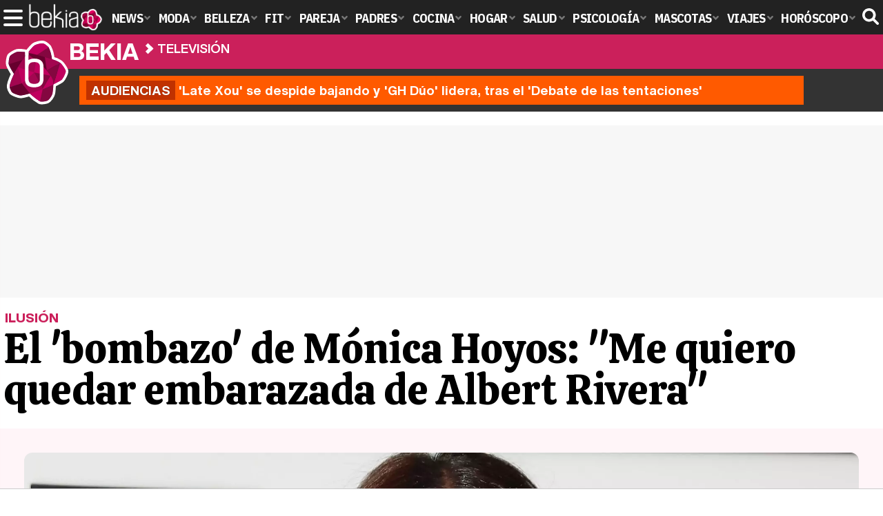

--- FILE ---
content_type: text/html; charset=UTF-8
request_url: https://www.bekia.es/television/noticias/monica-hoyos-quiero-quedar-embarazada-albert-rivera/
body_size: 16176
content:
<!DOCTYPE html>
<html lang="es">
<head>
<title>El 'bombazo' de Mónica Hoyos: "Me quiero quedar embarazada de Albert Rivera" - Bekia Actualidad</title>
<meta charset="utf-8"/>
<meta name="viewport" content="width=device-width, initial-scale=1.0, maximum-scale=1.0, user-scalable=no" />
<meta name="description" content="La exconcursante de &#039;GH VIP6&#039; ha lanzado un pensamiento que le ronda la cabeza y que no ha dejado a nadie indiferente." />
<meta name="robots" content="max-image-preview:large">
<link href="https://www.bekia.es/television/noticias/monica-hoyos-quiero-quedar-embarazada-albert-rivera/" rel="canonical"><meta property="publishDate" content="2019-01-23T10:40:15+01:00"/>
<link href="https://www.bekia.es/images/articulos/portada/83000/83579.jpg" rel="image_src"/>
<meta property="og:image" content="https://www.bekia.es/images/articulos/portada/83000/83579.jpg"/>
<meta property="og:image:width" content="2000" />
<meta property="og:image:height" content="1000" />
<meta property="og:image:alt" content="El &#039;bombazo&#039; de Mónica Hoyos: &quot;Me quiero quedar embarazada de Albert Rivera&quot;"/>
<meta property="og:image:type" content="image/jpeg" />
<meta property="og:title" content="El &#039;bombazo&#039; de Mónica Hoyos: &quot;Me quiero quedar embarazada de Albert Rivera&quot;"/>
<meta property="og:url" content="https://www.bekia.es/television/noticias/monica-hoyos-quiero-quedar-embarazada-albert-rivera/"/>
<meta property="og:description" content="La exconcursante de &#039;GH VIP6&#039; ha lanzado un pensamiento que le ronda la cabeza y que no ha dejado a nadie indiferente."/>
<meta property="og:type" content="article"/>
<meta property="og:updated_time" content="2019-01-24T10:45:11+01:00"/>
<meta property="article:modified_time" content="2019-01-24T10:45:11+01:00"/>
<meta property="article:published_time" content="2019-01-23T10:40:15+01:00"/>
<meta name="DC.title" content="El &#039;bombazo&#039; de Mónica Hoyos: &quot;Me quiero quedar embarazada de Albert Rivera&quot;"/>
<meta name="DC.description" content="La exconcursante de &#039;GH VIP6&#039; ha lanzado un pensamiento que le ronda la cabeza y que no ha dejado a nadie indiferente.">
<meta name="DC.identifier" content="https://www.bekia.es/television/noticias/monica-hoyos-quiero-quedar-embarazada-albert-rivera/"/>
<meta name="DC.subject" content="monica hoyos, mnica y albert, monica hoyos y albert rivera, albert rivera soltero, albert rivera relacion, monica hoyos y alba carrillo"/>
<meta name="DC.date" content="2019-01-23T10:40:15+01:00"/>
<meta name="DC.date.modified" content="2019-01-24T10:45:11+01:00"/>
<meta name="DC.language" content="es">
<meta name="DC.publisher" content="Bekia actualidad" />
<meta name="twitter:card" content="summary_large_image">
<meta name="twitter:site" content="@bekiaes">
<meta name="twitter:url" content="https://www.bekia.es/television/noticias/monica-hoyos-quiero-quedar-embarazada-albert-rivera/">
<meta name="twitter:title" content="El &#039;bombazo&#039; de Mónica Hoyos: &quot;Me quiero quedar embarazada de Albert Rivera&quot;">
<meta name="twitter:description" content="La exconcursante de &#039;GH VIP6&#039; ha lanzado un pensamiento que le ronda la cabeza y que no ha dejado a nadie indiferente.">
<meta name="twitter:image" content="https://www.bekia.es/images/articulos/portada/83000/83579.jpg">
<script type="application/ld+json">{"@context":"http://schema.org","@type":"Article","articleSection":"Televisión","mainEntityOfPage":{"@type":"WebPage","id":"https://www.bekia.es/television/noticias/monica-hoyos-quiero-quedar-embarazada-albert-rivera/","breadcrumb":{"@type":"BreadcrumbList","itemListElement":[{"@type":"ListItem","position":1,"item":{"@id":"https://www.bekia.es","url":"https://www.bekia.es","name":"Bekia Actualidad"}},{"@type":"ListItem","position":2,"item":{"@id":"https://www.bekia.es/television/","url":"https://www.bekia.es/television/","name":"Televisión"}},{"@type":"ListItem","position":3,"item":{"@id":"https://www.bekia.es/television/noticias/monica-hoyos-quiero-quedar-embarazada-albert-rivera/","url":"https://www.bekia.es/television/noticias/monica-hoyos-quiero-quedar-embarazada-albert-rivera/","name":"El 'bombazo' de Mónica Hoyos: 'Me quiero quedar embarazada de Albert Rivera'"}}]}},"author":{"@type":"Person","name":"Tamara Garco"},"datePublished":"2019-01-23T10:40:15+01:00","dateModified":"2019-01-24T10:45:11+01:00","headline":"El 'bombazo' de Mónica Hoyos: 'Me quiero quedar embarazada de Albert Rivera'","url":"https://www.bekia.es/television/noticias/monica-hoyos-quiero-quedar-embarazada-albert-rivera/","articleBody":"Desde que se conociera que Albert Rivera ha terminado su relación con Beatriz Tajuelo, no han parado de salirle pretendientas y es que el líder de Ciudadanos parece arrasar por donde pisa. Primero fue Tamara Falcó, aunque todo quedó en un falso rumor, porque ella no le conoce de más de una vez y tan solo lo comentó bromeando con unas amigas. Tampoco acudía a sus mítines como una fan como también se había dicho, sin embargo eso no quita que sea un hombre que atraiga a las mujeres. Más tarde llegó la opinión de Alba Carrillo en 'Ya es mediodía' tras conocerse su ruptura, quien comentó entre broma y broma que ella podía ayudarle a sobrellevar esta relación fallida, siendo la persona que le devuelva la ilusión en un momento como este. Mónica Hoyos y Alba Carrillo en 'Ya es mediodía'/ Foto: telecinco.esLa última en sumarse al carro de la conquista de Albert Rivera ha sido Mónica Hoyos, quien en el mismo programa ha adelantado su deseo de ser madre nada más y nada menos que al lado del político. Estas palabras no han dejado a nadie indiferente y no es para menos, además, la que más se ha extrañado ha sido Alba Carrillo por los comentarios que anteriormente había dicho ella, sobre todo cuando Hoyos ha dicho: 'Ten en cuenta mi candidatura, no solo está Alba, también estoy yo'. ¿Será su año?. Después de estar en el programa, Hoyos ha acudido a la fiesta de Yo Dona, donde ha hablado con la prensa y ha dicho que esta insinuación es para fastidiar un poco a Alba Carrillo, aunque parece que ese deseo de ser madre está presente y ha dejado muy claro que 2019 es su año. ","image":{"@type":"ImageObject","url":"https://www.bekia.es/images/articulos/portada/83000/83579.jpg","height":"1000","width":"2000"},"isPartOf":{"@type":"WebSite","url":"https://www.bekia.es","name":"Bekia"},"publisher":{"@type":"Organization","name":"Bekia","url":"https://www.bekia.es","mainEntityOfPage":{"@type":"AboutPage","url":"https://www.bekia.es/web/nosotros/"},"logo":{"@type":"ImageObject","url":"https://www.bekia.es/images/bekiaactualidad.png","width":"600","height":"130"},"sameAs":["https://www.facebook.com/bekiaes","https://www.instagram.com/bekiaes","https://www.twitter.com/bekiaes"]}}</script>
<link rel="alternate" type="application/rss+xml" title="Bekia Actualidad RSS" href="https://www.bekia.es/rss/bekia.xml" />
<link rel="preconnect" href="https://fonts.gstatic.com">
<link rel="preconnect" href="https://fonts.gstatic.com" crossorigin />
<link rel="preload" href="https://securepubads.g.doubleclick.net/tag/js/gpt.js" as="script">
<link fetchpriority="high" rel="preload" as="image" href="https://www.bekia.es/images/articulos/portada/83000/83579-h4.webp" media="(max-width:350px)" />
<link fetchpriority="high" rel="preload" as="image" href="https://www.bekia.es/images/articulos/portada/83000/83579-h3.webp" media="(min-width:351px) and (max-width:550px)" />
<link fetchpriority="high" rel="preload" as="image" href="https://www.bekia.es/images/articulos/portada/83000/83579-h2.webp" media="(min-width:551px) and (max-width:750px)" />
<link fetchpriority="high" rel="preload" as="image" href="https://www.bekia.es/images/articulos/portada/83000/83579-h1.webp" media="(min-width:751px)" />
<link rel="stylesheet" href="//fonts.googleapis.com/css2?family=IBM+Plex+Sans+Condensed:wght@700&display=fallback" />
<link rel="preload" href="/fonts/HelveticaNowDisplay-XBd.woff2" as="font" type="font/woff2" crossorigin><link rel="preload" href="/fonts/HelveticaNowDisplay-Bold.woff2" as="font" type="font/woff2" crossorigin><link rel="preload" href="/fonts/HelveticaNowDisplay-Md.woff2" as="font" type="font/woff2" crossorigin><link rel="preload" href="/fonts/HelveticaNowText-Regular.woff2" as="font" type="font/woff2" crossorigin><link rel="preload" href="/fonts/HelveticaNowText-Regular.woff2" as="font" type="font/woff2" crossorigin><link rel="preload" href="/fonts/HelveticaNowText-Bold.woff2" as="font" type="font/woff2" crossorigin><link rel="preload" href="/fonts/bekia.woff2" as="font" type="font/woff2" crossorigin>
<link rel="stylesheet" href="https://www.bekia.es/css/min.actualidad.css?v=2.9.1" type="text/css"/>
<link rel="stylesheet" href="//fonts.googleapis.com/css?family=Calistoga&display=fallback" />
<link rel="apple-touch-icon" sizes="180x180" href="/images/icons/actualidad/apple-touch-icon.png">
<link rel="icon" type="image/png" sizes="32x32" href="/images/icons/actualidad/favicon-32x32.png">
<link rel="icon" type="image/png" sizes="16x16" href="/images/icons/actualidad/favicon-16x16.png">
<link rel="mask-icon" href="/images/icons/actualidad/safari-pinned-tab.svg" color="#cc00ff">
<meta name="msapplication-TileColor" content="#558fff">
<meta name="theme-color" content="#ffffff">
      <style>
        /*Publicidad*/
        .pub-top { text-align:center; margin-bottom:20px !important; }
        .pub-text{ margin:10px auto !important; width:300px; max-height:600px; overflow:hidden; text-align:center; background-color:#f7f7f7;}
        .pub-box-lat { height:850px; margin-bottom:20px;  text-align:center; }
        .pub-box-lat:nth-of-type(1), .pub-box-lat:nth-of-type(2) { height:750px; }
        .pub-box-lat .pub-lat { position:sticky; top:80px; }
        .hasbar .pub-box-lat .pub-lat { top:122px; }
        .pub-box-text { height:650px; background:#F7F7F7; border-radius:12px; text-align:center; margin-bottom:20px; }
        .pub-box-text .pub-text { position:sticky; top:50px; }
        .pub-box-intext { min-height:348px; background:#F7F7F7; border-radius:12px; text-align:center; margin-bottom:20px; }
        @media (max-width:600px) {
            .pub-box-text { height:auto; min-height:150px; }
        }
    </style>
    
            <script src="https://tags.refinery89.com/bekiaes.js" async></script>
                
        <!-- Google Tag Manager --> 
        <script>(function(w,d,s,l,i){w[l]=w[l]||[];w[l].push({'gtm.start': 
        new Date().getTime(),event:'gtm.js'});var f=d.getElementsByTagName(s)[0], 
        j=d.createElement(s),dl=l!='dataLayer'?'&l='+l:'';j.async=true;j.src= 
        'https://www.googletagmanager.com/gtm.js?id='+i+dl;f.parentNode.insertBefore(j,f); 
        })(window,document,'script','dataLayer','GTM-WN2BMRKF');</script> 
        <!-- End Google Tag Manager --> 
        
        
	<script> 
		(function(d,s,id,h,t){ 
		var js,r,djs = d.getElementsByTagName(s)[0]; 
		if (d.getElementById(id)) {return;} 
		js = d.createElement('script');js.id =id;js.async=1; 
		js.h=h;js.t=t; 
		r=encodeURI(btoa(d.referrer)); 
		js.src="//"+h+"/pixel/js/"+t+"/"+r; 
		djs.parentNode.insertBefore(js, djs); 
		}(document, 'script', 'dogtrack-pixel','noxv.spxl.socy.es', 'NOXV_491_646_733')); 
	</script> 
	<script src="https://cdn.gravitec.net/storage/37b43bf1d769715febe0775d5e4d37f6/client.js" async></script>
</head>
<body>
<style>div.fc-consent-root, .fc-consent-root .fc-dialog .fc-header h2, .fc-consent-root .fc-dialog .fc-header h1, .fc-consent-root .fc-button-label { font-family:Helvetica, Arial, sans-serif !important; } .fc-consent-root .fc-button-label { font-size:16px !important; } .fc-consent-root .fc-dialog-container { max-width: 650px !important; font-family:'Helvetica', Arial, sans-serif; } .fc-consent-root .fc-dialog-restricted-content, .fc-consent-root .fc-choice-dialog .fc-footer-buttons-divider { max-width:590px !important; } .fc-consent-root .fc-cta-consent.fc-primary-button .fc-button-background { background:#64cb49 !important; } .fc-consent-root .fc-data-preferences-dialog .fc-footer-buttons, .fc-consent-root .fc-vendor-preferences-dialog .fc-footer-buttons { flex-direction:row-reverse !important; gap:8px !important; } .fc-consent-root .fc-data-preferences-accept-all.fc-secondary-button .fc-button-background, .fc-consent-root .fc-vendor-preferences-accept-all.fc-secondary-button .fc-button-background { background:#64cb49 !important; } .fc-consent-root .fc-data-preferences-accept-all.fc-secondary-button .fc-button-label, .fc-consent-root .fc-vendor-preferences-accept-all.fc-secondary-button .fc-button-label { color:#FFF !important; }</style>
<!-- Begin comScore Tag -->
<script data-cfasync="false">

(function(i,s,o,g,r,a,m){i['GoogleAnalyticsObject']=r;i[r]=i[r]||function(){
(i[r].q=i[r].q||[]).push(arguments)},i[r].l=1*new Date();a=s.createElement(o),
m=s.getElementsByTagName(o)[0];a.async=1;a.src=g;m.parentNode.insertBefore(a,m)
})(window,document,'script','//www.google-analytics.com/analytics.js','ga');
ga('create', 'UA-23430343-2', 'auto', 'main');

ga('create', 'UA-37727950-1', 'auto', 'secondary');
ga('main.send', 'pageview');
ga('secondary.send', 'pageview');

var myVar=setInterval(function(){refresca()},240000);
var myto = setTimeout(function(){
	if (document.getElementById('adsense')!=undefined){
		ga('main.send', 'event', 'Adblock', 'Unblocked', 'Non-blocked');
	}else{
		ga('main.send', 'event', 'Adblock', 'Blocked', 'Blocked');
	}
}, 2000);


function refresca(){
	ga("main.send", "event", "NoBounce", "refresh", "240");
	ga("secondary.send", "event", "NoBounce", "refresh", "240");
}
</script>

<div class="overlay" id="overmenu">
</div>
<header>
<div id="bntop">
	<div class="cnt">
		<div class="btnmenu" onclick="abrirMenu();"><span></span><span></span><span></span></div>
		<div class="lbekia"><a href="https://www.bekia.es"><span>Bekia</span></a></div>
<ul>
						<li class="mact"><a class="lnk" href="https://www.bekia.es"><span>News</span></a>
				<section><ul>
					
					<li><a class="lnk" href="https://www.bekia.es/celebrities/"><span>Celebrities</span></a></li>
					
					<li><a class="lnk" href="https://www.bekia.es/realeza/"><span>Realeza</span></a></li>
					
					<li><a class="lnk" href="https://www.bekia.es/sociedad/"><span>Sociedad</span></a></li>
					
					<li><a class="lnk" href="https://www.bekia.es/cine/"><span>Cine</span></a></li>
					
					<li><a class="lnk" href="https://www.bekia.es/television/"><span>Televisión</span></a></li>
					
					<li><a class="lnk" href="https://www.bekia.es/musica/"><span>Música</span></a></li>
								</ul></section>
			</li>
								<li class="mmod" onclick="window.open('https://www.bekiamoda.com');"><span class="lnk">Moda</span>
				<section><ul>
					
					<li onclick="window.open('https://www.bekiamoda.com/tendencias/');"><span class="lnk">Tendencias</span></li>
					
					<li onclick="window.open('https://www.bekiamoda.com/articulos/');"><span class="lnk">Artículos</span></li>
					
					<li onclick="window.open('https://www.bekiamoda.com/looks/alfombra-roja/');"><span class="lnk">Looks</span></li>
					
					<li onclick="window.open('https://www.bekiamoda.com/disenadores/');"><span class="lnk">Diseñadores</span></li>
					
					<li onclick="window.open('https://www.bekiamoda.com/modelos-iconos/');"><span class="lnk">Modelos & Iconos</span></li>
					
					<li onclick="window.open('https://www.bekiamoda.com/marcas/');"><span class="lnk">Marcas</span></li>
					
					<li onclick="window.open('https://www.bekiamoda.com/complementos/');"><span class="lnk">Complementos</span></li>
					
					<li onclick="window.open('https://www.bekiamoda.com/ninos/');"><span class="lnk">Niños</span></li>
					
					<li onclick="window.open('https://www.bekiamoda.com/hombres/');"><span class="lnk">Hombres</span></li>
								</ul></section>
			</li>
								<li class="mbel" onclick="window.open('https://www.bekiabelleza.com');"><span class="lnk">Belleza</span>
				<section><ul>
					
					<li onclick="window.open('https://www.bekiabelleza.com/cara/');"><span class="lnk">Cara</span></li>
					
					<li onclick="window.open('https://www.bekiabelleza.com/cabello/');"><span class="lnk">Cabello</span></li>
					
					<li onclick="window.open('https://www.bekiabelleza.com/cuerpo/');"><span class="lnk">Cuerpo</span></li>
					
					<li onclick="window.open('https://www.bekiabelleza.com/looks/');"><span class="lnk">Looks</span></li>
					
					<li onclick="window.open('https://www.bekiabelleza.com/maquillaje/');"><span class="lnk">Maquillaje</span></li>
					
					<li onclick="window.open('https://www.bekiabelleza.com/tratamientos/');"><span class="lnk">Tratamientos</span></li>
					
					<li onclick="window.open('https://www.bekiabelleza.com/perfumes/');"><span class="lnk">Perfumes</span></li>
					
					<li onclick="window.open('https://www.bekiabelleza.com/celebrities/');"><span class="lnk">Celebrities</span></li>
					
					<li onclick="window.open('https://www.bekiabelleza.com/marcas/');"><span class="lnk">Marcas</span></li>
					
					<li onclick="window.open('https://www.bekiabelleza.com/hombres/');"><span class="lnk">Hombres</span></li>
								</ul></section>
			</li>
								<li class="mfit" onclick="window.open('https://www.bekiafit.com');"><span class="lnk">Fit</span>
				<section><ul>
					
					<li onclick="window.open('https://www.bekiafit.com/entrenamiento/');"><span class="lnk">Entrenamiento</span></li>
					
					<li onclick="window.open('https://www.bekiafit.com/dietas/');"><span class="lnk">Dietas</span></li>
					
					<li onclick="window.open('https://www.bekiafit.com/nutricion/');"><span class="lnk">Nutrición</span></li>
					
					<li onclick="window.open('https://www.bekiafit.com/cuerpo/');"><span class="lnk">Cuerpo</span></li>
					
					<li onclick="window.open('https://www.bekiafit.com/mente/');"><span class="lnk">Mente</span></li>
								</ul></section>
			</li>
								<li class="mpar" onclick="window.open('https://www.bekiapareja.com');"><span class="lnk">Pareja</span>
				<section><ul>
					
					<li onclick="window.open('https://www.bekiapareja.com/amor/');"><span class="lnk">Amor</span></li>
					
					<li onclick="window.open('https://www.bekiapareja.com/sexo/');"><span class="lnk">Sexualidad</span></li>
					
					<li onclick="window.open('https://www.bekiapareja.com/salud/');"><span class="lnk">Salud</span></li>
					
					<li onclick="window.open('https://www.bekiapareja.com/divorcio/');"><span class="lnk">Divorcio</span></li>
					
					<li onclick="window.open('https://www.bekiapareja.com/relatos/');"><span class="lnk">Relatos</span></li>
								</ul></section>
			</li>
								<li class="mpad" onclick="window.open('https://www.bekiapadres.com');"><span class="lnk">Padres</span>
				<section><ul>
					
					<li onclick="window.open('https://www.bekiapadres.com/alimentacion/');"><span class="lnk">Alimentación</span></li>
					
					<li onclick="window.open('https://www.bekiapadres.com/salud/');"><span class="lnk">Salud</span></li>
					
					<li onclick="window.open('https://www.bekiapadres.com/psicologia/');"><span class="lnk">Psicología</span></li>
					
					<li onclick="window.open('https://www.bekiapadres.com/educacion/');"><span class="lnk">Educación</span></li>
					
					<li onclick="window.open('https://www.bekiapadres.com/ocio/');"><span class="lnk">Ocio</span></li>
					
					<li onclick="window.open('https://www.bekiapadres.com/calculadoras/');"><span class="lnk">Calculadoras</span></li>
					
					<li onclick="window.open('https://www.bekiapadres.com/nombres-bebe/');"><span class="lnk">Nombres</span></li>
					
					<li onclick="window.open('https://www.bekiapadres.com/canciones/');"><span class="lnk">Canciones infantiles</span></li>
					
					<li onclick="window.open('https://www.bekiapadres.com/dibujos/');"><span class="lnk">Dibujos para colorear</span></li>
					
					<li onclick="window.open('https://www.bekiapadres.com/diccionario/');"><span class="lnk">Diccionario</span></li>
								</ul></section>
			</li>
								<li class="mcoc" onclick="window.open('https://www.bekiacocina.com');"><span class="lnk">Cocina</span>
				<section><ul>
					
					<li onclick="window.open('https://www.bekiacocina.com/recetas/');"><span class="lnk">Recetas</span></li>
					
					<li onclick="window.open('https://www.bekiacocina.com/dietas/');"><span class="lnk">Nutrición y dieta</span></li>
					
					<li onclick="window.open('https://www.bekiacocina.com/ingredientes/');"><span class="lnk">Alimentos</span></li>
					
					<li onclick="window.open('https://www.bekiacocina.com/gastronomia/');"><span class="lnk">Gastronomía</span></li>
					
					<li onclick="window.open('https://www.bekiacocina.com/restaurantes/');"><span class="lnk">Restaurantes</span></li>
								</ul></section>
			</li>
								<li class="mhog" onclick="window.open('https://www.bekiahogar.com');"><span class="lnk">Hogar</span>
				<section><ul>
					
					<li onclick="window.open('https://www.bekiahogar.com/bricolaje/');"><span class="lnk">Bricolaje</span></li>
					
					<li onclick="window.open('https://www.bekiahogar.com/decoracion/');"><span class="lnk">Decoración</span></li>
					
					<li onclick="window.open('https://www.bekiahogar.com/jardineria/');"><span class="lnk">Jardinería</span></li>
					
					<li onclick="window.open('https://www.bekiahogar.com/manualidades/');"><span class="lnk">Manualidades</span></li>
					
					<li onclick="window.open('https://www.bekiahogar.com/ecologia/');"><span class="lnk">Ecología</span></li>
					
					<li onclick="window.open('https://www.bekiahogar.com/economia/');"><span class="lnk">Economía doméstica</span></li>
								</ul></section>
			</li>
								<li class="msal" onclick="window.open('https://www.bekiasalud.com');"><span class="lnk">Salud</span>
				<section><ul>
					
					<li onclick="window.open('https://www.bekiasalud.com/medicamentos/');"><span class="lnk">Medicamentos</span></li>
					
					<li onclick="window.open('https://www.bekiasalud.com/enfermedades/');"><span class="lnk">Enfermedades</span></li>
					
					<li onclick="window.open('https://www.bekiasalud.com/cancer/');"><span class="lnk">Cáncer</span></li>
					
					<li onclick="window.open('https://www.bekiasalud.com/menopausia/');"><span class="lnk">Menopausia</span></li>
					
					<li onclick="window.open('https://www.bekiasalud.com/alergias/');"><span class="lnk">Alergias</span></li>
					
					<li onclick="window.open('https://www.bekiasalud.com/dietetica/');"><span class="lnk">Dietética</span></li>
					
					<li onclick="window.open('https://www.bekiasalud.com/vida-sana/');"><span class="lnk">Vida sana</span></li>
								</ul></section>
			</li>
								<li class="mpsi" onclick="window.open('https://www.bekiapsicologia.com');"><span class="lnk">Psicología</span>
				<section><ul>
					
					<li onclick="window.open('https://www.bekiapsicologia.com/terapia/');"><span class="lnk">Terapia</span></li>
					
					<li onclick="window.open('https://www.bekiapsicologia.com/ansiedad/');"><span class="lnk">Ansiedad</span></li>
					
					<li onclick="window.open('https://www.bekiapsicologia.com/depresion/');"><span class="lnk">Depresión</span></li>
					
					<li onclick="window.open('https://www.bekiapsicologia.com/emociones/');"><span class="lnk">Emociones</span></li>
					
					<li onclick="window.open('https://www.bekiapsicologia.com/coaching/');"><span class="lnk">Coaching</span></li>
					
					<li onclick="window.open('https://www.bekiapsicologia.com/relaciones/');"><span class="lnk">Relaciones</span></li>
								</ul></section>
			</li>
								<li class="mmas" onclick="window.open('https://www.bekiamascotas.com');"><span class="lnk">Mascotas</span>
				<section><ul>
					
					<li onclick="window.open('https://www.bekiamascotas.com/perros/');"><span class="lnk">Perros</span></li>
					
					<li onclick="window.open('https://www.bekiamascotas.com/gatos/');"><span class="lnk">Gatos</span></li>
					
					<li onclick="window.open('https://www.bekiamascotas.com/peces/');"><span class="lnk">Peces</span></li>
					
					<li onclick="window.open('https://www.bekiamascotas.com/pajaros/');"><span class="lnk">Pájaros</span></li>
					
					<li onclick="window.open('https://www.bekiamascotas.com/roedores/');"><span class="lnk">Roedores</span></li>
					
					<li onclick="window.open('https://www.bekiamascotas.com/exoticos/');"><span class="lnk">Exóticos</span></li>
								</ul></section>
			</li>
								<li class="mvia" onclick="window.open('https://www.bekiaviajes.com');"><span class="lnk">Viajes</span>
				<section><ul>
					
					<li onclick="window.open('https://www.bekiaviajes.com/destinos/');"><span class="lnk">Destinos</span></li>
					
					<li onclick="window.open('https://guiadejapon.bekiaviajes.com');"><span class="lnk">Guía de Japón</span></li>
								</ul></section>
			</li>
								<li class="mhor" onclick="window.open('https://www.bekia.es/horoscopo/');"><span class="lnk">Horóscopo</span>
				<section><ul>
					
					<li onclick="window.open('https://www.bekia.es/horoscopo/zodiaco/');"><span class="lnk">Zodíaco</span></li>
					
					<li onclick="window.open('https://www.bekia.es/horoscopo/chino/');"><span class="lnk">Horóscopo chino</span></li>
					
					<li onclick="window.open('https://www.bekia.es/horoscopo/tarot/');"><span class="lnk">Tarot</span></li>
					
					<li onclick="window.open('https://www.bekia.es/horoscopo/numerologia/');"><span class="lnk">Numerología</span></li>
					
					<li onclick="window.open('https://www.bekia.es/horoscopo/rituales/');"><span class="lnk">Rituales</span></li>
					
					<li onclick="window.open('https://www.bekia.es/horoscopo/test-compatibilidad/');"><span class="lnk">Test de compatibilidad</span></li>
								</ul></section>
			</li>
			</ul>	
	<div id="modal-search">
		<form id="search" action="/buscar/">
			<input id="inputString" autocomplete="off" name="q" type="text" value="" placeholder="Buscar..."/>
		</form>
	</div>
	<div class="btnsearch"><svg width="24" height="24" viewBox="0 0 512 512"><path d="M500.3 443.7l-119.7-119.7c27.22-40.41 40.65-90.9 33.46-144.7C401.8 87.79 326.8 13.32 235.2 1.723C99.01-15.51-15.51 99.01 1.724 235.2c11.6 91.64 86.08 166.7 177.6 178.9c53.8 7.189 104.3-6.236 144.7-33.46l119.7 119.7c15.62 15.62 40.95 15.62 56.57 0C515.9 484.7 515.9 459.3 500.3 443.7zM79.1 208c0-70.58 57.42-128 128-128s128 57.42 128 128c0 70.58-57.42 128-128 128S79.1 278.6 79.1 208z"/></svg><span>Buscar</span></div>
</div>
</div>
</header>

<div class="sug-cnt"><div id="suggestions"></div></div>

<div id="bnwebbar">
	<div class="fpos"><div id="flor" onclick="window.location.href='https://www.bekia.es';"></div></div>
	<nav><div class="cnt">
	<p class="tit"><span onclick="window.location.href='https://www.bekia.es';"><b>Bekia</b></span></p>		<p><span onclick="window.location.href='https://www.bekia.es/television/';">Televisión</span></p>
	<p><span onclick="window.location.href='https://www.bekia.es/television/noticias/monica-hoyos-quiero-quedar-embarazada-albert-rivera/';">El 'bombazo' de Mónica Hoyos: "Me quiero quedar embarazada de Albert Rivera"</span></p>
		</div></nav>
</div><div id="uh" class="uh">
	<div class="uhcnt">
		<a href="https://www.formulatv.com/noticias/audiencias-20-enero-late-xou-gh-duo-tentaciones-136232/" target="_blank"><b>Audiencias</b> 'Late Xou' se despide bajando y 'GH Dúo' lidera, tras el 'Debate de las tentaciones'</a>
	</div>
</div>
<main id="main" class="main_smc_bekia">
    <div class="pub-top">
        <div id='top'></div>
        <div id='x01'></div>
    </div>
<style>
.splide__container{box-sizing:border-box;position:relative}.splide__list{-webkit-backface-visibility:hidden;backface-visibility:hidden;display:-ms-flexbox;display:flex;height:100%;margin:0!important;padding:0!important}.splide.is-initialized:not(.is-active) .splide__list{display:block}.splide__pagination{-ms-flex-align:center;align-items:center;display:-ms-flexbox;display:flex;-ms-flex-wrap:wrap;flex-wrap:wrap;-ms-flex-pack:center;justify-content:center;margin:0;pointer-events:none}.splide__pagination li{display:inline-block;line-height:1;list-style-type:none;margin:0;pointer-events:auto}.splide__progress__bar{width:0}.splide{position:relative;visibility:hidden}.splide.is-initialized,.splide.is-rendered{visibility:visible}.splide__slide{-webkit-backface-visibility:hidden;backface-visibility:hidden;box-sizing:border-box;-ms-flex-negative:0;flex-shrink:0;list-style-type:none!important;margin:0;position:relative}.splide__slide img{vertical-align:bottom}.splide__spinner{animation:splide-loading 1s linear infinite;border:2px solid #999;border-left-color:transparent;border-radius:50%;bottom:0;contain:strict;display:inline-block;height:20px;left:0;margin:auto;position:absolute;right:0;top:0;width:20px}.splide__sr{clip:rect(0 0 0 0);border:0;height:1px;margin:-1px;overflow:hidden;padding:0;position:absolute;width:1px}.splide__toggle.is-active .splide__toggle__play,.splide__toggle__pause{display:none}.splide__toggle.is-active .splide__toggle__pause{display:inline}.splide__track{overflow:hidden;position:relative;z-index:0}@keyframes splide-loading{0%{transform:rotate(0)}to{transform:rotate(1turn)}}.splide__track--draggable{-webkit-touch-callout:none;-webkit-user-select:none;-ms-user-select:none;user-select:none}.splide__track--fade>.splide__list{display:block}.splide__track--fade>.splide__list>.splide__slide{left:0;opacity:0;position:absolute;top:0;z-index:0}.splide__track--fade>.splide__list>.splide__slide.is-active{opacity:1;position:relative;z-index:1}.splide--rtl{direction:rtl}.splide__track--ttb>.splide__list{display:block}.splide__arrow{-ms-flex-align:center;align-items:center;background:#EEE;border:0;border-radius:50%;cursor:pointer;display:-ms-flexbox;display:flex;height:2.5em;-ms-flex-pack:center;justify-content:center;opacity:.7;padding:0;position:absolute;top:50%;transform:translateY(-50%);width:2.5em;z-index:1}.splide__arrow svg{fill:#000;height:1.4em;width:1.4em}.splide__arrow:hover:not(:disabled){opacity:.9}.splide__arrow:disabled{opacity:.3}.splide__arrow:focus-visible{outline:3px solid #0bf;outline-offset:3px}.splide__arrow--prev{left:1em}.splide__arrow--prev svg{transform:scaleX(-1)}.splide__arrow--next{right:1em}.splide.is-focus-in .splide__arrow:focus{outline:3px solid #0bf;outline-offset:3px}.splide__pagination{bottom:.5em;left:0;padding:0 1em;position:absolute;right:0;z-index:1}.splide__pagination__page{background:#ccc;border:0;border-radius:50%;display:inline-block;height:8px;margin:3px;opacity:.7;padding:0;position:relative;transition:transform .2s linear;width:8px}.splide__pagination__page.is-active{background:#fff;transform:scale(1.4);z-index:1}.splide__pagination__page:hover{cursor:pointer;opacity:.9}.splide__pagination__page:focus-visible{outline:3px solid #0bf;outline-offset:3px}.splide.is-focus-in .splide__pagination__page:focus{outline:3px solid #0bf;outline-offset:3px}.splide__progress__bar{background:#ccc;height:3px}.splide__slide{-webkit-tap-highlight-color:transparent}.splide__slide:focus{outline:0}@supports(outline-offset:-3px){.splide__slide:focus-visible{outline:3px solid #0bf;outline-offset:-3px}}@media screen and (-ms-high-contrast:none){.splide__slide:focus-visible{border:3px solid #0bf}}@supports(outline-offset:-3px){.splide.is-focus-in .splide__slide:focus{outline:3px solid #0bf;outline-offset:-3px}}@media screen and (-ms-high-contrast:none){.splide.is-focus-in .splide__slide:focus{border:3px solid #0bf}.splide.is-focus-in .splide__track>.splide__list>.splide__slide:focus{border-color:#0bf}}.splide__toggle{cursor:pointer}.splide__toggle:focus-visible{outline:3px solid #0bf;outline-offset:3px}.splide.is-focus-in .splide__toggle:focus{outline:3px solid #0bf;outline-offset:3px}.splide__track--nav>.splide__list>.splide__slide{border:3px solid transparent;cursor:pointer}.splide__track--nav>.splide__list>.splide__slide.is-active{border:3px solid #000}.splide__arrows--rtl .splide__arrow--prev{left:auto;right:1em}.splide__arrows--rtl .splide__arrow--prev svg{transform:scaleX(1)}.splide__arrows--rtl .splide__arrow--next{left:1em;right:auto}.splide__arrows--rtl .splide__arrow--next svg{transform:scaleX(-1)}.splide__arrows--ttb .splide__arrow{left:50%;transform:translate(-50%)}.splide__arrows--ttb .splide__arrow--prev{top:1em}.splide__arrows--ttb .splide__arrow--prev svg{transform:rotate(-90deg)}.splide__arrows--ttb .splide__arrow--next{bottom:1em;top:auto}.splide__arrows--ttb .splide__arrow--next svg{transform:rotate(90deg)}.splide__pagination--ttb{bottom:0;display:-ms-flexbox;display:flex;-ms-flex-direction:column;flex-direction:column;left:auto;padding:1em 0;right:.5em;top:0}
.splide li { background:var(--destlighter); margin:0 0 15px 0; border-radius:12px; overflow:hidden; } .splide li img { width:100%; height:auto; } .splide li:hover { cursor:pointer; } .splide li a { display:block; text-align:center; padding:8px; font-family:'HelND'; font-weight:800; line-height:1.08em; font-size:18px; color:#000; transition:color .2s ease-in-out; } .splide li:hover a { color:var(--destdarker); }
article .txt .splide a:after { display:none; }
.entradilla::first-letter { font-size: 71px; float:left; line-height:1em; padding: 1px 3px 0 0; font-weight: bold; vertical-align:initial; }
.blqdest.mov{ margin-bottom:20px; }
.art-top picture { display:block; aspect-ratio:105/65; }
.wrapper .citiesrel { font-size:18px; margin:0 0 15px 0; background:#EAEBEC; padding:6px 8px; border-radius:8px; font-family:'HelND'; text-transform:uppercase; }
.wrapper .citiesrel a { display:block; color:#000; }
.wrapper .citiesrel a b { font-weight:800; }
.wrapper .citiesrel img { width:42px; height:42px; border-radius:40px; vertical-align:-13px; margin-right:3px; }
.authbar { display:flex; gap:10px; }
.authbar img { width:68px; height:68px; border-radius:70px; border:2px solid var(--dest); padding:3px; }
.authbar .adata { padding:6px; }
.author { font-family:'HelND'; font-weight:bold; font-size:19px; text-decoration-line:underline; text-decoration-color:var(--dest); text-decoration-thickness:2px; line-height:1.4em; }
.author a { color:#000;}
.adesc { font-family:'HelNT'; font-size:16px; color:#555; letter-spacing:-0.03em; margin-bottom:4px; line-height:1.1em; }
.date { font-family:'IBM Plex Sans Condensed'; color:#666; font-size:15px; }
.toc li a:hover {cursor: pointer;}
.references { border:1px solid #CCC; margin:0 0 18px 0; border-radius:12px; padding:10px; font-size:16px; }
.references h4 { font-size:18px; font-weight:bold; margin-bottom:4px; }
article .txt .references ul { line-height:1.3em; margin-bottom:7px; }
.references ul li { margin:0 0 5px 0; }
.references ul li a { }
.references ul li span {  display:block; font-size:15.5px; }

.art-sub { border:4px solid var(--destlighter); border-radius:20px; margin-bottom:26px; margin-right:80px; margin-left:80px; padding:12px; }
.art-top img { object-fit:cover; }

article .gal { background:var(--dest); border-radius:16px; margin-bottom:25px; padding:16px; }
article .gal h2 { margin:0 0 16px 0; font-family:'HelND'; color:#FFF; font-size:21px; line-height:1.12em; }
article .gal h2 a { font-weight:bold; color:#FFF; }
article .gal h2 a:hover { text-decoration:underline; }
article .gal .galwrap { display:flex; gap:14px; overflow-y:hidden; overflow-x:scroll; -webkit-overflow-scrolling:touch; scrollbar-width:thin; padding:0 0 12px 0; }
article .gal .galitem img { width:215px; height:auto; aspect-ratio:1; border-radius:12px; border:5px solid var(--destlighter); transition:border-color .2s ease-in-out; }
article .gal .galitem:hover img { border-color:var(--destdarkest); }
article .gal .galwrap::-webkit-scrollbar { height:9px; background:var(--destlighter); border-radius:6px; }
article .gal .galwrap::-webkit-scrollbar-thumb { background:var(--destdarkest); border-radius:6px; }

.lat-box { background:#efefef; border-radius:14px; margin:0 0 26px 0; padding:16px; }
.lat-box .box-tit { font-family: var(--font-hdr); font-weight:700; color: #222; font-size: 14px; text-transform: uppercase; margin:0 0 12px 0; }

@media(max-width:1000px) {
.art-sub { margin-right:50px; margin-left:50px; }
}

@media(max-width:800px) {
.art-sub { margin-right:30px; margin-left:30px; }
article .gal .galitem img { width:200px; }
}

@media(max-width:640px) {
.art-top { margin-bottom:0; }
.art-sub { margin:0 0 30px 0; background:var(--destlighter); border:0; border-radius:0; padding:4px 15px 18px 15px; }
}

@media(max-width:550px) {
article .gal { border-radius:0; }
article .gal .galitem img { width:180px; }
}

@media(max-width:450px) {
article .gal .galitem img { width:160px; }
}
</style>
<script defer src="https://www.bekia.es/js/splide.min.js"></script>
<div id="article" class="article_smc_bekia">
<div class="art-top">
	<div class="pretit"><span>ILUSIÓN</span></div>
	<h1><span>El 'bombazo' de Mónica Hoyos: "Me quiero quedar embarazada de Albert Rivera"</span></h1>
	
		<picture>
				<source media="(max-width:250px)" srcset="" width="200" height="124" type="image/webp">
		<source media="(min-width:251px) and (max-width:350px)" srcset="https://www.bekia.es/images/articulos/portada/83000/83579-h4.webp" width="500" height="310" type="image/webp">
		<source media="(min-width:351px) and (max-width:550px)" srcset="https://www.bekia.es/images/articulos/portada/83000/83579-h3.webp" width="735" height="455" type="image/webp">
		<source media="(min-width:551px) and (max-width:750px)" srcset="https://www.bekia.es/images/articulos/portada/83000/83579-h2.webp" width="1000" height="619" type="image/webp">
		<source srcset="https://www.bekia.es/images/articulos/portada/83000/83579-h1.webp" width="2000" height="1238" type="image/webp">
				<source media="(max-width:250px)" srcset="" width="200" height="124" type="image/jpeg">
		<source media="(min-width:251px) and (max-width:350px)" srcset="https://www.bekia.es/images/articulos/portada/83000/83579-h4.jpg" width="500" height="310" type="image/jpeg">
		<source media="(min-width:351px) and (max-width:550px)" srcset="https://www.bekia.es/images/articulos/portada/83000/83579-h3.jpg" width="735" height="455" type="image/jpeg">
		<source media="(min-width:551px) and (max-width:750px)" srcset="https://www.bekia.es/images/articulos/portada/83000/83579-h2.jpg" width="1000" height="619" type="image/jpeg">
		<img src="https://www.bekia.es/images/articulos/portada/83000/83579-h1.jpg" alt="El &#039;bombazo&#039; de Mónica Hoyos: &quot;Me quiero quedar embarazada de Albert Rivera&quot;" width="2000" height="1238" loading="eager" fetchpriority="high" type="image/jpeg" class="stpi">
	</picture>
	</div>
<div class="art-sub">
				<div class="author">Tamara Garco</div>
		<div class="date">
		Publicado el Miércoles 23 enero 2019 10:40		Última actualización: Jueves 24 enero 2019 10:45	</div>
	</div>
<div class="wrapper">
	<div class="wraptxt">
	<div class="toc">
			</div>
	<div class="cnt">
		<div class="tcmtb">
			<span id="commlink" data-type="not" data-id="83579">
				¡Comenta!			</span>
		</div>
	<article>
		<div class='pub-box-intext'><div id='intext'></div></div>		<div class="entradilla">La exconcursante de 'GH VIP6' ha lanzado un pensamiento que le ronda la cabeza y que no ha dejado a nadie indiferente.</div>
					
		<div class="gal indent">
			<h2>Galería: <a href="https://www.bekia.es/celebrities/fotos/galerias/fiesta-45-cumpleanos-monica-hoyos/">Fiesta de 45 cumpleaños de Mónica Hoyos</a></h2>
			<div class="galwrap">
								<div class="galitem">
					<a href="https://www.bekia.es/celebrities/fotos/galerias/fiesta-45-cumpleanos-monica-hoyos/ivonne-reyes-cumpleanos-monica-hoyos/" title="Ivonne Reyes en el cumpleaños de Mónica Hoyos">
						<img src="https://www.bekia.es/images/galeria/138000/138238_c03.jpg" alt="Ivonne Reyes en el cumpleaños de Mónica Hoyos" width="250" height="250" />
					</a>
				</div>
								<div class="galitem">
					<a href="https://www.bekia.es/celebrities/fotos/galerias/fiesta-45-cumpleanos-monica-hoyos/rafa-mora-cumpleanos-monica-hoyos/" title="Rafa Mora en el cumpleaños de Mónica Hoyos">
						<img src="https://www.bekia.es/images/galeria/138000/138237_c03.jpg" alt="Rafa Mora en el cumpleaños de Mónica Hoyos" width="250" height="250" />
					</a>
				</div>
								<div class="galitem">
					<a href="https://www.bekia.es/celebrities/fotos/galerias/fiesta-45-cumpleanos-monica-hoyos/asraf-anuar-beno-cumpleanos-monica-hoyos/" title="Asraf y Anuar Beno en el cumpleaños de Mónica Hoyos">
						<img src="https://www.bekia.es/images/galeria/138000/138236_c03.jpg" alt="Asraf y Anuar Beno en el cumpleaños de Mónica Hoyos" width="250" height="250" />
					</a>
				</div>
								<div class="galitem">
					<a href="https://www.bekia.es/celebrities/fotos/galerias/fiesta-45-cumpleanos-monica-hoyos/asraf-beno-cumpleanos-monica-hoyos/" title="Asraf Beno en el cumpleaños de Mónica Hoyos">
						<img src="https://www.bekia.es/images/galeria/138000/138235_c03.jpg" alt="Asraf Beno en el cumpleaños de Mónica Hoyos" width="250" height="250" />
					</a>
				</div>
								<div class="galitem">
					<a href="https://www.bekia.es/celebrities/fotos/galerias/fiesta-45-cumpleanos-monica-hoyos/monica-hoyos-haciendo-peineta-cumpleanos/" title="Mónica Hoyos haciendo la peineta en su cumpleaños">
						<img src="https://www.bekia.es/images/galeria/138000/138234_c03.jpg" alt="Mónica Hoyos haciendo la peineta en su cumpleaños" width="250" height="250" />
					</a>
				</div>
								<div class="galitem">
					<a href="https://www.bekia.es/celebrities/fotos/galerias/fiesta-45-cumpleanos-monica-hoyos/monica-hoyos-posando-tarta/" title="Mónica Hoyos posando con una tarta">
						<img src="https://www.bekia.es/images/galeria/138000/138233_c03.jpg" alt="Mónica Hoyos posando con una tarta" width="250" height="250" />
					</a>
				</div>
								<div class="galitem">
					<a href="https://www.bekia.es/celebrities/fotos/galerias/fiesta-45-cumpleanos-monica-hoyos/monica-hoyos-celebrando-cumpleanos/" title="Mónica Hoyos celebrando su cumpleaños">
						<img src="https://www.bekia.es/images/galeria/138000/138232_c03.jpg" alt="Mónica Hoyos celebrando su cumpleaños" width="250" height="250" />
					</a>
				</div>
							</div>
		</div>
				<div class="txt"><link href="https://www.bekia.es/css/videojs/player.css?v=1.0.3" rel="stylesheet">
<link href="https://www.bekia.es/css/bkeplayer.css?v=1.0.3" rel="stylesheet">
<link href="https://www.bekia.es/css/videojs/theme.css?v=1.0.6" rel="stylesheet">
<script defer src="https://www.bekia.es/js/videojs/player.js?v=1.0.2"></script>
<script defer src="//imasdk.googleapis.com/js/sdkloader/ima3.js"></script>
<script defer src="https://www.bekia.es/js/enlazarpip.js?v=1.0.3"></script>
<script defer src="https://www.bekia.es/js/bkeplayer.js?v=1.0.8"></script>
<div class="bkeplayer">
					<div class="tit-ep"><span>Vídeos Bekia</span></div>
					<div class="cnt-ep">
						<div class="mv-ep">
							<video id="vid-29073" data-stream="1" data-noads="0" class="video-js vjs-theme-dt" controls playsinline autoplay muted preload="metadata" width="640" height="360" poster="https://www.bekia.es/images/videos/4000/f4932.jpg" data-title="Montoya se viene abajo en &#039;Supervivientes 2025&#039; y amenaza con abandonar">
							  <source src="//v1.bekiavideos.com/4900/4932/playlist.m3u8" type="application/x-mpegURL"/>
							  <source src="//v1.bekiavideos.com/4900/4932/manifest.mpd" type="application/dash+xml"/>
								  <source src="//v1.bekiavideos.com/4900/4932.mp4" type='video/mp4'/>
								</video>
						</div>
						<div class="lv-ep">
							<ul class="lv-car">
								<li><a href="https://www.bekia.es/videos/raul-rodriguez-silvia-taules-cuentan-papel-familia-tele/">
								<picture>
									<img class='stpi' loading="lazy" class="stpi" decoding="async" alt="Raúl Rodríguez y Silvia Taulés nos cuentan su papel en &#039;La familia de la tele&#039;" src="https://www.bekia.es/images/videos/th/4000/4930-r0.jpg" width="207" height="115"/>
								</picture>
								<span>Raúl Rodríguez y Silvia Taulés nos cuentan su papel en 'La familia de la tele'</span></a></li>
								<li><a href="https://www.bekia.es/videos/kiko-matamoros-lydia-lozano-publico-edades-rtve-publico-pegado-novelas/">
								<picture>
									<img class='stpi' loading="lazy" class="stpi" decoding="async" alt="Kiko Matamoros y Lydia Lozano: &quot;Nuestro público es de todas las edades y RTVE tiene un público muy pegado a las novelas, al que tenemos que captar&quot;" src="https://www.bekia.es/images/videos/th/4000/4928-r0.jpg" width="207" height="115"/>
								</picture>
								<span>Kiko Matamoros y Lydia Lozano: "Nuestro público es de todas las edades y RTVE tiene un público muy pegado a las novelas, al que tenemos que captar"</span></a></li>
								<li><a href="https://www.bekia.es/videos/carlota-corredera-javier-hoyos-tele-representar-publico-tambien/">
								<picture>
									<img class='stpi' loading="lazy" class="stpi" decoding="async" alt="Carlota Corredera y Javier de Hoyos: &quot;La tele tiene que representar al público también y aquí están todos los perfiles posibles&quot;" src="https://www.bekia.es/images/videos/th/4000/4927-r0.jpg" width="207" height="115"/>
								</picture>
								<span>Carlota Corredera y Javier de Hoyos: "La tele tiene que representar al público también y aquí están todos los perfiles posibles&quo;</span></a></li>
								<li><a href="https://www.bekia.es/videos/tomo-felipe-infanta-sofia-no-recibir-formacion-militar/">
								<picture>
									<img class='stpi' loading="lazy" class="stpi" decoding="async" alt="Así se tomó Felipe VI que la Infanta Sofía no quisiera recibir formación militar" src="https://www.bekia.es/images/videos/th/4000/4931-r0.jpg" width="207" height="115"/>
								</picture>
								<span>Así se tomó Felipe VI que la Infanta Sofía no quisiera recibir formación militar</span></a></li>
								<li><a href="https://www.bekia.es/videos/belen-esteban-estoy-emocionada-contenta-feliz-llegar-rtve/">
								<picture>
									<img class='stpi' loading="lazy" class="stpi" decoding="async" alt="Belén Esteban: &quot;Estoy emocionada, muy contenta y muy feliz por llegar a RTVE&quot;" src="https://www.bekia.es/images/videos/th/4000/4925-r0.jpg" width="207" height="115"/>
								</picture>
								<span>Belén Esteban: "Estoy emocionada, muy contenta y muy feliz por llegar a RTVE"</span></a></li>
								<li><a href="https://www.bekia.es/videos/manu-baqueiro-entrevista-serie-perdiendo-juicio/">
								<picture>
									<img class='stpi' loading="lazy" class="stpi" decoding="async" alt="Manu Baqueiro: &quot;Tuve como referente a Bruce Willis en &#039;Luz de Luna&#039; para mi trabajo en la serie &#039;Perdiendo el juicio&#039;&quot;" src="https://www.bekia.es/images/videos/th/4000/4914-r0.jpg" width="207" height="115"/>
								</picture>
								<span>Manu Baqueiro: "Tuve como referente a Bruce Willis en 'Luz de Luna' para mi trabajo en la serie 'Perdiendo el juicio'"</span></a></li>
								<li><a href="https://www.bekia.es/videos/magdalena-suecia-responde-criticas-lanzar-propio-negocio/">
								<picture>
									<img class='stpi' loading="lazy" class="stpi" decoding="async" alt="Magdalena de Suecia responde a las críticas y explica por qué le han permitido lanzar su propio negocio" src="https://www.bekia.es/images/videos/th/4000/4929-r0.jpg" width="207" height="115"/>
								</picture>
								<span>Magdalena de Suecia responde a las críticas y explica por qué le han permitido lanzar su propio negocio</span></a></li>
							</ul>
						</div>
					</div>
				</div><p>Desde que se conociera que Albert Rivera ha terminado su relación con Beatriz Tajuelo, no han parado de salirle pretendientas y es que el líder de Ciudadanos parece arrasar por donde pisa. Primero fue Tamara Falcó,  <b>aunque todo quedó en un falso rumor</b>, porque ella no le conoce de más de una vez y tan solo lo comentó bromeando con unas amigas. Tampoco <a href="https://www.bekia.es/celebrities/noticias/monica-hoyos-cumpleanos-ivonne-reyes-rafa-mora-asraf-beno/">acudía a sus mítines como una fan</a> como también se había dicho, sin embargo eso no quita que sea un hombre que atraiga a las mujeres. </p><p>Más tarde llegó la opinión de Alba Carrillo en 'Ya es mediodía' tras conocerse su ruptura, quien <a href="https://www.bekia.es/celebrities/noticias/monica-hoyos-miriam-saavedra-decir-enamorada-ella-no-pagaria-tonteria/">comentó entre broma y broma</a> que ella podía ayudarle a sobrellevar esta relación fallida, siendo la persona que le devuelva la ilusión en un momento como este. </p><div class="imgnc"><img class='stpi' loading="lazy" src="https://www.bekia.es/images/articulos/83000/83579/1.jpg" style="aspect-ratio:750/425;" width="750" height="425" sizes="100vw" alt="Mónica Hoyos y Alba Carrillo en 'Ya es mediodía'/ Foto: telecinco.es" loading="lazy" /><span>Mónica Hoyos y Alba Carrillo en 'Ya es mediodía'/ Foto: telecinco.es</span></div><p>La última en sumarse al carro de la conquista de Albert Rivera ha sido Mónica Hoyos, quien en el mismo programa  <b>ha adelantado su deseo de ser madre</b> nada más y nada menos que al lado del político. Estas palabras no han dejado a nadie indiferente y no es para menos, además, la que más se ha extrañado ha sido Alba Carrillo por los comentarios que anteriormente había dicho ella, <a href="https://www.bekia.es/celebrities/noticias/monica-hoyos-reaparece-esfumo-television-porque-sufrio-estres-postraumatico/">sobre todo cuando Hoyos ha dicho</a>: "Ten en cuenta mi candidatura, no solo está Alba, también estoy yo". </p><h2>¿Será su año?</h2><p>Después de estar en el programa, <a href="https://www.bekia.es/celebrities/monica-hoyos/">Hoyos</a> ha acudido a la fiesta de Yo Dona, donde ha hablado con la prensa y ha dicho que  <b>esta insinuación es para fastidiar un poco a Alba</b> Carrillo, aunque parece <a href="https://www.bekia.es/television/noticias/reencuentro-monica-hoyos-miriam-saavedra-no-princesa-inca-princesa-trinca/">que ese deseo de ser madre está presente</a> y ha dejado muy claro que 2019 es su año.</p></p></div>
	</article>
	<div class="arecwrap"><div id="addoor-position"></div></div>
	</div>
	<div class="share">
		<a id="social-tw" title="Compartir en Twitter" target="new" rel="nofollow" href="https://twitter.com/intent/tweet?text=En @bekiaes: El 'bombazo' de Mónica Hoyos: "Me quiero quedar embarazada de Albert Rivera": &url=https://www.bekia.es/television/noticias/monica-hoyos-quiero-quedar-embarazada-albert-rivera/"><svg width="20" height="20" viewBox="0 0 512 512"><path d="M459.37 151.716c.325 4.548.325 9.097.325 13.645 0 138.72-105.583 298.558-298.558 298.558-59.452 0-114.68-17.219-161.137-47.106 8.447.974 16.568 1.299 25.34 1.299 49.055 0 94.213-16.568 130.274-44.832-46.132-.975-84.792-31.188-98.112-72.772 6.498.974 12.995 1.624 19.818 1.624 9.421 0 18.843-1.3 27.614-3.573-48.081-9.747-84.143-51.98-84.143-102.985v-1.299c13.969 7.797 30.214 12.67 47.431 13.319-28.264-18.843-46.781-51.005-46.781-87.391 0-19.492 5.197-37.36 14.294-52.954 51.655 63.675 129.3 105.258 216.365 109.807-1.624-7.797-2.599-15.918-2.599-24.04 0-57.828 46.782-104.934 104.934-104.934 30.213 0 57.502 12.67 76.67 33.137 23.715-4.548 46.456-13.32 66.599-25.34-7.798 24.366-24.366 44.833-46.132 57.827 21.117-2.273 41.584-8.122 60.426-16.243-14.292 20.791-32.161 39.308-52.628 54.253z"/></svg></a>
		<a id="social-fb" title="Compartir en Facebook" target="new" rel="nofollow" href="https://www.facebook.com/sharer/sharer.php?u=https://www.bekia.es/television/noticias/monica-hoyos-quiero-quedar-embarazada-albert-rivera/"><svg width="20" height="23" viewBox="0 0 448 512"><path d="M400 32H48A48 48 0 0 0 0 80v352a48 48 0 0 0 48 48h137.25V327.69h-63V256h63v-54.64c0-62.15 37-96.48 93.67-96.48 27.14 0 55.52 4.84 55.52 4.84v61h-31.27c-30.81 0-40.42 19.12-40.42 38.73V256h68.78l-11 71.69h-57.78V480H400a48 48 0 0 0 48-48V80a48 48 0 0 0-48-48z"/></svg></a>
		<a id="social-lk" title="Compartir en LinkedIn" target="new" rel="nofollow" href="https://www.linkedin.com/shareArticle?mini=true&url=https://www.bekia.es/television/noticias/monica-hoyos-quiero-quedar-embarazada-albert-rivera/"><svg width="20" height="23" viewBox="0 0 448 512"><path d="M416 32H31.9C14.3 32 0 46.5 0 64.3v383.4C0 465.5 14.3 480 31.9 480H416c17.6 0 32-14.5 32-32.3V64.3c0-17.8-14.4-32.3-32-32.3zM135.4 416H69V202.2h66.5V416zm-33.2-243c-21.3 0-38.5-17.3-38.5-38.5S80.9 96 102.2 96c21.2 0 38.5 17.3 38.5 38.5 0 21.3-17.2 38.5-38.5 38.5zm282.1 243h-66.4V312c0-24.8-.5-56.7-34.5-56.7-34.6 0-39.9 27-39.9 54.9V416h-66.4V202.2h63.7v29.2h.9c8.9-16.8 30.6-34.5 62.9-34.5 67.2 0 79.7 44.3 79.7 101.9V416z"/></svg></a>
	</div>
	</div>
	<div class="wraplatf">
		<div class='pub-box-lat'><div class='pub-lat'>
<div id='right1'></div>
</div></div>
		<style>
.celebbox ul { display:flex; gap:14px; overflow-y:hidden; overflow-x:scroll; -webkit-overflow-scrolling:touch; scrollbar-width:thin; padding:0 0 12px 0; list-style:none; min-width:0; }
.celebbox ul li { flex:0 0 125px; text-align:center; }
.celebbox ul li img { width:100%; height:auto; border-radius:10px; margin:0 0 5px 0; }
.celebbox ul li a { color:#000; }
.celebbox ul li:hover a { text-decoration:underline; text-decoration-color:var(--dest); }
.celebbox ul li .name { font-family:'Calistoga'; font-size:15px; line-height:1.1em; margin:0 0 3px 0; }
.celebbox ul li .desc { font-family:'HelND'; font-size:14px; line-height:1.1em; color:#444; }
.celebbox ul::-webkit-scrollbar { height:4px; }
.celebbox ul::-webkit-scrollbar-thumb { background:#ab020a; border-radius: 10px;}
.celebbox ul::-webkit-scrollbar-track { background:#fff; }
</style>
<div class="lat-box">
	<p class="box-tit"><span>Rostros</span></p>
	<div class="cnt celebbox">
<ul>
	<li>
		<a href="https://www.bekia.es/celebrities/monica-hoyos/">
		<picture>
		<source srcset="https://www.bekia.es/images/celebrities/th/3000/3126-th1.webp" width="150" height="200" type="image/webp">
		<img src="https://www.bekia.es/images/celebrities/th/3000/3126-th1.jpg" width="150" height="200" alt="Mónica Hoyos" loading="lazy" type="image/jpeg">
		</picture>
		<p class="name">Mónica Hoyos</p></a>
		<p class="desc">, 47 años</p>	
	</li>
	<li>
		<a href="https://www.bekia.es/celebrities/alba-carrillo/">
		<picture>
		<source srcset="https://www.bekia.es/images/celebrities/th/0000/770-th1.webp" width="150" height="200" type="image/webp">
		<img src="https://www.bekia.es/images/celebrities/th/0000/770-th1.jpg" width="150" height="200" alt="Alba Carrillo" loading="lazy" type="image/jpeg">
		</picture>
		<p class="name">Alba Carrillo</p></a>
		<p class="desc">Modelo, 38 años</p>	
	</li>
</ul>
	</div>
</div>		<div class='pub-box-lat'><div class='pub-lat'>
<div id='right2'></div>
</div></div>
					<div class='pub-box-lat'><div class='pub-lat'>
	<div id='right3'></div>
	</div></div>
				<div class="wlblq">
			<div class="bcnt">
				<div class="blqdest">
					<div class="cnt dbplace">
												<strong>Artículos relacionados</strong>
						<section class="relacionadosn splide">
							  <div class="splide__track">
									<ul class="splide__list">
																			<li class="splide__slide">
											<picture>
																						<source srcset="https://www.bekia.es/images/articulos/th/82000/82839-q3.webp" width="300" height="186" type="image/webp">
																						<img src="https://www.bekia.es/images/articulos/th/82000/82839-q3.jpg" width="300" height="186" alt="Mónica Hoyos reaparece: se esfumó de la televisión porque sufrió estrés postraumático tras &#039;GHVIP6&#039;" loading="lazy" onclick="window.open('https://www.bekia.es/celebrities/noticias/monica-hoyos-reaparece-esfumo-television-porque-sufrio-estres-postraumatico/', '_self');" type="image/jpeg">
											</picture>
											<a href="https://www.bekia.es/celebrities/noticias/monica-hoyos-reaparece-esfumo-television-porque-sufrio-estres-postraumatico/" title="Mónica Hoyos reaparece: se esfumó de la televisión porque sufrió estrés postraumático tras &#039;GHVIP6&#039;"><span>Mónica Hoyos reaparece: se esfumó de la televisión porque sufrió estrés postraumático tras 'GHVIP6'</span></a>
										</li>
																			<li class="splide__slide">
											<picture>
																						<source srcset="https://www.bekia.es/images/articulos/th/83000/83042-q3.webp" width="300" height="186" type="image/webp">
																						<img src="https://www.bekia.es/images/articulos/th/83000/83042-q3.jpg" width="300" height="186" alt="Carlos Lozano, destrozado por la muerte de su padre: &quot;Miriam Saavedra y Mónica Hoyos me han dado el pésame&quot;" loading="lazy" onclick="window.open('https://www.bekia.es/celebrities/noticias/carlos-lozano-destrozado-muerte-padre-miriam-saavedra-monica-hoyos-pesame/', '_self');" type="image/jpeg">
											</picture>
											<a href="https://www.bekia.es/celebrities/noticias/carlos-lozano-destrozado-muerte-padre-miriam-saavedra-monica-hoyos-pesame/" title="Carlos Lozano, destrozado por la muerte de su padre: &quot;Miriam Saavedra y Mónica Hoyos me han dado el pésame&quot;"><span>Carlos Lozano, destrozado por la muerte de su padre: "Miriam Saavedra y Mónica Hoyos me han dado el pésame"</span></a>
										</li>
																			<li class="splide__slide">
											<picture>
																						<source srcset="https://www.bekia.es/images/articulos/th/83000/83210-q3.webp" width="300" height="186" type="image/webp">
																						<img src="https://www.bekia.es/images/articulos/th/83000/83210-q3.jpg" width="300" height="186" alt="Mónica Hoyos se ríe de Miriam Saavedra por decir que está enamorada de ella: &quot;Yo no pagaría por esa tontería&quot;" loading="lazy" onclick="window.open('https://www.bekia.es/celebrities/noticias/monica-hoyos-miriam-saavedra-decir-enamorada-ella-no-pagaria-tonteria/', '_self');" type="image/jpeg">
											</picture>
											<a href="https://www.bekia.es/celebrities/noticias/monica-hoyos-miriam-saavedra-decir-enamorada-ella-no-pagaria-tonteria/" title="Mónica Hoyos se ríe de Miriam Saavedra por decir que está enamorada de ella: &quot;Yo no pagaría por esa tontería&quot;"><span>Mónica Hoyos se ríe de Miriam Saavedra por decir que está enamorada de ella: "Yo no pagaría por esa tontería"</span></a>
										</li>
																			<li class="splide__slide">
											<picture>
																						<source srcset="https://www.bekia.es/images/articulos/th/83000/83223-q3.webp" width="300" height="186" type="image/webp">
																						<img src="https://www.bekia.es/images/articulos/th/83000/83223-q3.jpg" width="300" height="186" alt="Mónica Hoyos celebra su 45 cumpleaños con Ivonne Reyes, Rafa Mora y Asraf Beno" loading="lazy" onclick="window.open('https://www.bekia.es/celebrities/noticias/monica-hoyos-cumpleanos-ivonne-reyes-rafa-mora-asraf-beno/', '_self');" type="image/jpeg">
											</picture>
											<a href="https://www.bekia.es/celebrities/noticias/monica-hoyos-cumpleanos-ivonne-reyes-rafa-mora-asraf-beno/" title="Mónica Hoyos celebra su 45 cumpleaños con Ivonne Reyes, Rafa Mora y Asraf Beno"><span>Mónica Hoyos celebra su 45 cumpleaños con Ivonne Reyes, Rafa Mora y Asraf Beno</span></a>
										</li>
																		</ul>
							  </div>
						</section>
												<strong>Lo más leído</strong>
						<section class="topn splide">
							  <div class="splide__track">
									<ul class="splide__list">
																			<li class="splide__slide">
											<picture>
																						<source srcset="https://www.bekia.es/images/articulos/portada/139000/139925-h4.webp" width="300" height="186" type="image/webp">
																						<img src="https://www.bekia.es/images/articulos/portada/139000/139925-h4.jpg" width="300" height="186" alt="Suso Álvarez se abre por completo: &quot;Es lo mejor que he hecho en mi vida, Marieta me ha salvado la vida&quot;" loading="lazy" onclick="window.open('https://www.bekia.es/celebrities/noticias/suso-alvarez-marieta-boda-mejor-vida/', '_self');" type="image/jpeg">
											</picture>
											<a href="https://www.bekia.es/celebrities/noticias/suso-alvarez-marieta-boda-mejor-vida/" title="Suso Álvarez se abre por completo: &quot;Es lo mejor que he hecho en mi vida, Marieta me ha salvado la vida&quot;"><span>Suso Álvarez se abre por completo: "Es lo mejor que he hecho en mi vida, Marieta me ha salvado la vida"</span></a>
										</li>
																			<li class="splide__slide">
											<picture>
																						<source srcset="https://www.bekia.es/images/articulos/portada/139000/139937-h4.webp" width="300" height="186" type="image/webp">
																						<img src="https://www.bekia.es/images/articulos/portada/139000/139937-h4.jpg" width="300" height="186" alt="Julio Iglesias afronta otra demanda laboral: tres exempleados lo acusan de despido improcedente" loading="lazy" onclick="window.open('https://www.bekia.es/celebrities/noticias/julio-iglesias-afronta-otra-demanda-laboral-tres/', '_self');" type="image/jpeg">
											</picture>
											<a href="https://www.bekia.es/celebrities/noticias/julio-iglesias-afronta-otra-demanda-laboral-tres/" title="Julio Iglesias afronta otra demanda laboral: tres exempleados lo acusan de despido improcedente"><span>Julio Iglesias afronta otra demanda laboral: tres exempleados lo acusan de despido improcedente</span></a>
										</li>
																			<li class="splide__slide">
											<picture>
																						<source srcset="https://www.bekia.es/images/articulos/portada/139000/139921-h4.webp" width="300" height="186" type="image/webp">
																						<img src="https://www.bekia.es/images/articulos/portada/139000/139921-h4.jpg" width="300" height="186" alt="Las imágenes de la mudanza de Álvaro Morata confirman su separación de Alice Campello" loading="lazy" onclick="window.open('https://www.bekia.es/celebrities/noticias/alvaro-morata-mudanza-separacion-alice-campello/', '_self');" type="image/jpeg">
											</picture>
											<a href="https://www.bekia.es/celebrities/noticias/alvaro-morata-mudanza-separacion-alice-campello/" title="Las imágenes de la mudanza de Álvaro Morata confirman su separación de Alice Campello"><span>Las imágenes de la mudanza de Álvaro Morata confirman su separación de Alice Campello</span></a>
										</li>
																			<li class="splide__slide">
											<picture>
																						<source srcset="https://www.bekia.es/images/articulos/portada/139000/139932-h4.webp" width="300" height="186" type="image/webp">
																						<img src="https://www.bekia.es/images/articulos/portada/139000/139932-h4.jpg" width="300" height="186" alt="Andrea (&#039;LIDLT 9&#039;) desmiente los rumores sobre un posible romance con Alba de &#039;LIDLT 8&#039;" loading="lazy" onclick="window.open('https://www.bekia.es/television/noticias/andrea-romance-alba-isla-tentaciones-8/', '_self');" type="image/jpeg">
											</picture>
											<a href="https://www.bekia.es/television/noticias/andrea-romance-alba-isla-tentaciones-8/" title="Andrea (&#039;LIDLT 9&#039;) desmiente los rumores sobre un posible romance con Alba de &#039;LIDLT 8&#039;"><span>Andrea ('LIDLT 9') desmiente los rumores sobre un posible romance con Alba de 'LIDLT 8'</span></a>
										</li>
																			<li class="splide__slide">
											<picture>
																						<source srcset="https://www.bekia.es/images/articulos/portada/139000/139897-h4.webp" width="300" height="186" type="image/webp">
																						<img src="https://www.bekia.es/images/articulos/portada/139000/139897-h4.jpg" width="300" height="186" alt="Patricia Conde: &quot;Estoy deseando buscar formatos que sean de verdad y &#039;El Desafío&#039; lo es&quot;" loading="lazy" onclick="window.open('https://www.bekia.es/television/noticias/patricia-conde-deseando-formatos-verdad-desafio-es/', '_self');" type="image/jpeg">
											</picture>
											<a href="https://www.bekia.es/television/noticias/patricia-conde-deseando-formatos-verdad-desafio-es/" title="Patricia Conde: &quot;Estoy deseando buscar formatos que sean de verdad y &#039;El Desafío&#039; lo es&quot;"><span>Patricia Conde: "Estoy deseando buscar formatos que sean de verdad y 'El Desafío' lo es"</span></a>
										</li>
																			<li class="splide__slide">
											<picture>
																						<source srcset="https://www.bekia.es/images/articulos/portada/139000/139924-h4.webp" width="300" height="186" type="image/webp">
																						<img src="https://www.bekia.es/images/articulos/portada/139000/139924-h4.jpg" width="300" height="186" alt="Eugenia de York corta toda comunicación con Andrés tras su vinculación con Epstein y él estaría &quot;devastado&quot;" loading="lazy" onclick="window.open('https://www.bekia.es/realeza/noticias/eugenia-york-corta-toda-comunicacion-andres-vinculacion/', '_self');" type="image/jpeg">
											</picture>
											<a href="https://www.bekia.es/realeza/noticias/eugenia-york-corta-toda-comunicacion-andres-vinculacion/" title="Eugenia de York corta toda comunicación con Andrés tras su vinculación con Epstein y él estaría &quot;devastado&quot;"><span>Eugenia de York corta toda comunicación con Andrés tras su vinculación con Epstein y él estaría "devastado"</span></a>
										</li>
																			<li class="splide__slide">
											<picture>
																						<source srcset="https://www.bekia.es/images/articulos/portada/139000/139931-h4.webp" width="300" height="186" type="image/webp">
																						<img src="https://www.bekia.es/images/articulos/portada/139000/139931-h4.jpg" width="300" height="186" alt="Muere Valentino a los 93 años, el &#039;último emperador de la moda&#039; y creador del icónico rojo que marcó la historia de la alta costura" loading="lazy" onclick="window.open('https://www.bekia.es/celebrities/noticias/muere-valentino-93-anos-ultimo-emperador-moda-creador/', '_self');" type="image/jpeg">
											</picture>
											<a href="https://www.bekia.es/celebrities/noticias/muere-valentino-93-anos-ultimo-emperador-moda-creador/" title="Muere Valentino a los 93 años, el &#039;último emperador de la moda&#039; y creador del icónico rojo que marcó la historia de la alta costura"><span>Muere Valentino a los 93 años, el 'último emperador de la moda' y creador del icónico rojo que marcó la historia de la alta costura</span></a>
										</li>
																			<li class="splide__slide">
											<picture>
																						<source srcset="https://www.bekia.es/images/articulos/portada/139000/139936-h4.webp" width="300" height="186" type="image/webp">
																						<img src="https://www.bekia.es/images/articulos/portada/139000/139936-h4.jpg" width="300" height="186" alt="Susana Griso relata el accidente de tren que vivió y las secuelas: &quot;Sufría cuando me subía al tren&quot;" loading="lazy" onclick="window.open('https://www.bekia.es/television/noticias/susana-griso-accidente-tren-8-anos/', '_self');" type="image/jpeg">
											</picture>
											<a href="https://www.bekia.es/television/noticias/susana-griso-accidente-tren-8-anos/" title="Susana Griso relata el accidente de tren que vivió y las secuelas: &quot;Sufría cuando me subía al tren&quot;"><span>Susana Griso relata el accidente de tren que vivió y las secuelas: "Sufría cuando me subía al tren"</span></a>
										</li>
																			<li class="splide__slide">
											<picture>
																						<source srcset="https://www.bekia.es/images/articulos/portada/139000/139923-h4.webp" width="300" height="186" type="image/webp">
																						<img src="https://www.bekia.es/images/articulos/portada/139000/139923-h4.jpg" width="300" height="186" alt="Alejandra Rubio habla con sinceridad del inicio de su relación con Carlo Costanzia en el centro penitenciario" loading="lazy" onclick="window.open('https://www.bekia.es/celebrities/noticias/alejandra-rubio-carlo-costanzia-centro-penitenciario/', '_self');" type="image/jpeg">
											</picture>
											<a href="https://www.bekia.es/celebrities/noticias/alejandra-rubio-carlo-costanzia-centro-penitenciario/" title="Alejandra Rubio habla con sinceridad del inicio de su relación con Carlo Costanzia en el centro penitenciario"><span>Alejandra Rubio habla con sinceridad del inicio de su relación con Carlo Costanzia en el centro penitenciario</span></a>
										</li>
																			<li class="splide__slide">
											<picture>
																						<source srcset="https://www.bekia.es/images/articulos/portada/139000/139920-h4.webp" width="300" height="186" type="image/webp">
																						<img src="https://www.bekia.es/images/articulos/portada/139000/139920-h4.jpg" width="300" height="186" alt="Ion Aramendi interviene en directo y reprende a los concursantes de &#039;GH DÚO 4&#039; tras la mayor bronca de la edición" loading="lazy" onclick="window.open('https://www.bekia.es/television/noticias/ion-aramendi-interviene-directo-reprende-concursantes/', '_self');" type="image/jpeg">
											</picture>
											<a href="https://www.bekia.es/television/noticias/ion-aramendi-interviene-directo-reprende-concursantes/" title="Ion Aramendi interviene en directo y reprende a los concursantes de &#039;GH DÚO 4&#039; tras la mayor bronca de la edición"><span>Ion Aramendi interviene en directo y reprende a los concursantes de 'GH DÚO 4' tras la mayor bronca de la edición</span></a>
										</li>
																		</ul>
							  </div>
						</section>
					</div>
				</div>
			</div>
			<div class="bloque2"></div>
		</div>
				<div class="wlblq dbplace blqlast" id="ret4">
			<div class="bcnt">
					<div class='pub-box-lat'><div class='pub-lat'>
	<div id='right4'></div>
	</div></div>
			</div>
						<div class="bloquef"></div>
					</div>
							</div>
</div>
<div class="wrapext">

<script>
  document.addEventListener( 'DOMContentLoaded', function () {
	new Splide('.relacionadosn',{type:'loop', perPage:1, pagination:false, autoplay:true,}).mount();	new Splide('.topn',{type:'loop', perPage:1, pagination:false, autoplay:true,}).mount();
	
	document.getElementById("commlink").addEventListener("click", function() {
	    var scriptTag = document.createElement("script"), // create a script tag
	        firstScriptTag = document.getElementsByTagName("script")[0]; // find the first script tag in the document
	    scriptTag.src = '/js/comentarios.js'; // set the source of the script to your script
	    firstScriptTag.parentNode.insertBefore(scriptTag, firstScriptTag); // append the script to the DOM
	});

	
  } );
</script>

<div id='bottom' class='pub-top'></div>
</main>
<footer>
	<div id="footer-bekia"><div class="cnt">
		<p class="lbekia"><span>Bekia</span></p>
		<ul>
						<li><a href="https://www.bekiamoda.com" id="ft-moda" target="_blank">Moda</a></li>			<li><a href="https://www.bekiabelleza.com" id="ft-belleza" target="_blank">Belleza</a></li>			<li><a href="https://www.bekiafit.com" id="ft-fit" target="_blank">Fit</a></li>			<li><a href="https://www.bekiapareja.com" id="ft-pareja" target="_blank">Pareja</a></li>			<li><a href="https://www.bekiapadres.com" id="ft-padres" target="_blank">Padres</a></li>			<li><a href="https://www.bekiacocina.com" id="ft-cocina" target="_blank">Cocina</a></li>			<li><a href="https://www.bekiahogar.com" id="ft-hogar" target="_blank">Hogar</a></li>			<li><a href="https://www.bekiasalud.com" id="ft-salud" target="_blank">Salud</a></li>			<li><a href="https://www.bekiapsicologia.com" id="ft-psicologia" target="_blank">Psicología</a></li>			<li><a href="https://www.bekiamascotas.com" id="ft-mascotas" target="_blank">Mascotas</a></li>			<li><a href="https://www.bekiaviajes.com" id="ft-viajes" target="_blank">Viajes</a></li>			<li><a href="https://www.bekia.es/navidad" id="ft-navidad" target="_blank">Navidad</a></li>			<li><a href="https://www.bekia.es/horoscopo/" id="ft-horoscopo" target="_blank">Horóscopo</a></li>		</ul>
	</div></div>
	<div class="ocntmenu" data-id="1">
		<ul class="mbtn">
			<li onclick="window.location.href='https://www.bekia.es/web/nosotros/'; return false;">Quiénes somos</li>
			<li onclick="window.location.href='https://www.bekia.es/web/legal/'; return false;">Aviso legal</li>
						<li onclick="?cmpscreen">Gestionar cookies y privacidad</li>
						<li onclick="window.location.href='https://www.bekia.es/web/gdpr/'; return false;">Política de privacidad</li>
			<li onclick="window.location.href='https://www.bekia.es/web/cookies/'; return false;">Política de cookies</li>
			<li onclick="window.location.href='https://www.bekia.es/web/contacto/'; return false;">Contacta</li>
			<li onclick="window.location.href='https://www.bekia.es/web/publicidad/'; return false;">Publicidad</li>
					</ul>
	</div>
</footer>
<script type="text/javascript" src="/js/gpt.js"></script>

<script type="text/javascript">
var myto = setTimeout(function(){
  if (document.getElementById('adsense')!=undefined){
    ga('main.send', 'event', 'Adblock', 'Unblocked', 'Non-blocked');
  }else{
    ga('main.send', 'event', 'Adblock', 'Blocked', 'Blocked');
    ajax_add_optima();
  }
}, 2000);
</script>

      <script src="https://www.bekia.es/js/genn_nojq.min.js?v=1.1.9"></script>
      
    <script>function a(r){try{for(;r.parent&&r!==r.parent;)r=r.parent;return r}catch(r){return null}}var n=a(window);if(n&&n.document&&n.document.body){var s=document.createElement("script");s.setAttribute("data-gdpr-applies", "${gdpr}");s.setAttribute("data-consent-string", "${gdpr_consent}");s.src="https://static.sunmedia.tv/integrations/a9c5620b-cc71-4a95-ac32-194cfced2718/a9c5620b-cc71-4a95-ac32-194cfced2718.js",s.async=!0,n.document.body.appendChild(s)}</script>
    

<script>
      function ajax_add_optima(){
        return;
          const script = document.createElement('script');
          script.src = "//servg1.net/o.js?uid=a6a9ff0d0f1e980b3cea04fa";
          script.async = true;
          document.body.appendChild(script);
      }
    
      var _nAdzq = _nAdzq || [];
      (function () {
          _nAdzq.push(["setIds", "198201d27f710c2c"]);
          _nAdzq.push(["setConsentOnly", true]);
          var e = "https://notifpush.com/scripts/";
          var t = document.createElement("script"); t.type = "text/javascript";
          t.defer = true;
          t.async = true;
          t.src = e + "nadz-sdk.js";
          var s = document.getElementsByTagName("script")[0]; s.parentNode.insertBefore(t, s)
      })();
</script>
<script defer src="https://static.cloudflareinsights.com/beacon.min.js/vcd15cbe7772f49c399c6a5babf22c1241717689176015" integrity="sha512-ZpsOmlRQV6y907TI0dKBHq9Md29nnaEIPlkf84rnaERnq6zvWvPUqr2ft8M1aS28oN72PdrCzSjY4U6VaAw1EQ==" data-cf-beacon='{"version":"2024.11.0","token":"fe02520d341142dbaa85ec97ced47c23","r":1,"server_timing":{"name":{"cfCacheStatus":true,"cfEdge":true,"cfExtPri":true,"cfL4":true,"cfOrigin":true,"cfSpeedBrain":true},"location_startswith":null}}' crossorigin="anonymous"></script>
</body>
</html>